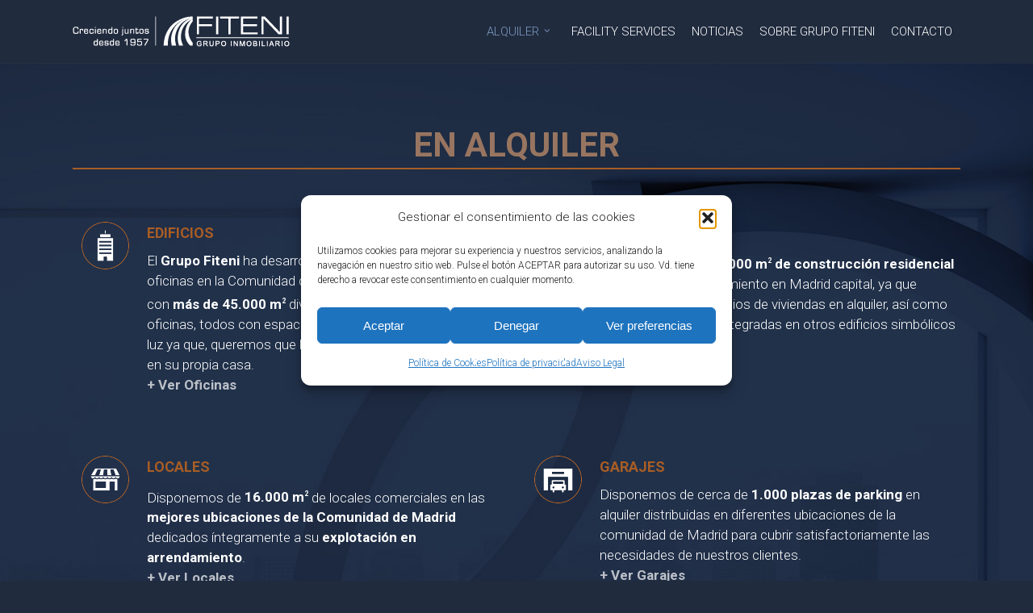

--- FILE ---
content_type: text/html; charset=utf-8
request_url: https://www.google.com/recaptcha/api2/anchor?ar=1&k=6Lc1T7oZAAAAAPUY0bWV1EUsOtAGBW2lRTjItWI1&co=aHR0cHM6Ly9maXRlbmkuZXM6NDQz&hl=en&v=PoyoqOPhxBO7pBk68S4YbpHZ&size=invisible&anchor-ms=20000&execute-ms=30000&cb=2hns0nl70sn6
body_size: 48599
content:
<!DOCTYPE HTML><html dir="ltr" lang="en"><head><meta http-equiv="Content-Type" content="text/html; charset=UTF-8">
<meta http-equiv="X-UA-Compatible" content="IE=edge">
<title>reCAPTCHA</title>
<style type="text/css">
/* cyrillic-ext */
@font-face {
  font-family: 'Roboto';
  font-style: normal;
  font-weight: 400;
  font-stretch: 100%;
  src: url(//fonts.gstatic.com/s/roboto/v48/KFO7CnqEu92Fr1ME7kSn66aGLdTylUAMa3GUBHMdazTgWw.woff2) format('woff2');
  unicode-range: U+0460-052F, U+1C80-1C8A, U+20B4, U+2DE0-2DFF, U+A640-A69F, U+FE2E-FE2F;
}
/* cyrillic */
@font-face {
  font-family: 'Roboto';
  font-style: normal;
  font-weight: 400;
  font-stretch: 100%;
  src: url(//fonts.gstatic.com/s/roboto/v48/KFO7CnqEu92Fr1ME7kSn66aGLdTylUAMa3iUBHMdazTgWw.woff2) format('woff2');
  unicode-range: U+0301, U+0400-045F, U+0490-0491, U+04B0-04B1, U+2116;
}
/* greek-ext */
@font-face {
  font-family: 'Roboto';
  font-style: normal;
  font-weight: 400;
  font-stretch: 100%;
  src: url(//fonts.gstatic.com/s/roboto/v48/KFO7CnqEu92Fr1ME7kSn66aGLdTylUAMa3CUBHMdazTgWw.woff2) format('woff2');
  unicode-range: U+1F00-1FFF;
}
/* greek */
@font-face {
  font-family: 'Roboto';
  font-style: normal;
  font-weight: 400;
  font-stretch: 100%;
  src: url(//fonts.gstatic.com/s/roboto/v48/KFO7CnqEu92Fr1ME7kSn66aGLdTylUAMa3-UBHMdazTgWw.woff2) format('woff2');
  unicode-range: U+0370-0377, U+037A-037F, U+0384-038A, U+038C, U+038E-03A1, U+03A3-03FF;
}
/* math */
@font-face {
  font-family: 'Roboto';
  font-style: normal;
  font-weight: 400;
  font-stretch: 100%;
  src: url(//fonts.gstatic.com/s/roboto/v48/KFO7CnqEu92Fr1ME7kSn66aGLdTylUAMawCUBHMdazTgWw.woff2) format('woff2');
  unicode-range: U+0302-0303, U+0305, U+0307-0308, U+0310, U+0312, U+0315, U+031A, U+0326-0327, U+032C, U+032F-0330, U+0332-0333, U+0338, U+033A, U+0346, U+034D, U+0391-03A1, U+03A3-03A9, U+03B1-03C9, U+03D1, U+03D5-03D6, U+03F0-03F1, U+03F4-03F5, U+2016-2017, U+2034-2038, U+203C, U+2040, U+2043, U+2047, U+2050, U+2057, U+205F, U+2070-2071, U+2074-208E, U+2090-209C, U+20D0-20DC, U+20E1, U+20E5-20EF, U+2100-2112, U+2114-2115, U+2117-2121, U+2123-214F, U+2190, U+2192, U+2194-21AE, U+21B0-21E5, U+21F1-21F2, U+21F4-2211, U+2213-2214, U+2216-22FF, U+2308-230B, U+2310, U+2319, U+231C-2321, U+2336-237A, U+237C, U+2395, U+239B-23B7, U+23D0, U+23DC-23E1, U+2474-2475, U+25AF, U+25B3, U+25B7, U+25BD, U+25C1, U+25CA, U+25CC, U+25FB, U+266D-266F, U+27C0-27FF, U+2900-2AFF, U+2B0E-2B11, U+2B30-2B4C, U+2BFE, U+3030, U+FF5B, U+FF5D, U+1D400-1D7FF, U+1EE00-1EEFF;
}
/* symbols */
@font-face {
  font-family: 'Roboto';
  font-style: normal;
  font-weight: 400;
  font-stretch: 100%;
  src: url(//fonts.gstatic.com/s/roboto/v48/KFO7CnqEu92Fr1ME7kSn66aGLdTylUAMaxKUBHMdazTgWw.woff2) format('woff2');
  unicode-range: U+0001-000C, U+000E-001F, U+007F-009F, U+20DD-20E0, U+20E2-20E4, U+2150-218F, U+2190, U+2192, U+2194-2199, U+21AF, U+21E6-21F0, U+21F3, U+2218-2219, U+2299, U+22C4-22C6, U+2300-243F, U+2440-244A, U+2460-24FF, U+25A0-27BF, U+2800-28FF, U+2921-2922, U+2981, U+29BF, U+29EB, U+2B00-2BFF, U+4DC0-4DFF, U+FFF9-FFFB, U+10140-1018E, U+10190-1019C, U+101A0, U+101D0-101FD, U+102E0-102FB, U+10E60-10E7E, U+1D2C0-1D2D3, U+1D2E0-1D37F, U+1F000-1F0FF, U+1F100-1F1AD, U+1F1E6-1F1FF, U+1F30D-1F30F, U+1F315, U+1F31C, U+1F31E, U+1F320-1F32C, U+1F336, U+1F378, U+1F37D, U+1F382, U+1F393-1F39F, U+1F3A7-1F3A8, U+1F3AC-1F3AF, U+1F3C2, U+1F3C4-1F3C6, U+1F3CA-1F3CE, U+1F3D4-1F3E0, U+1F3ED, U+1F3F1-1F3F3, U+1F3F5-1F3F7, U+1F408, U+1F415, U+1F41F, U+1F426, U+1F43F, U+1F441-1F442, U+1F444, U+1F446-1F449, U+1F44C-1F44E, U+1F453, U+1F46A, U+1F47D, U+1F4A3, U+1F4B0, U+1F4B3, U+1F4B9, U+1F4BB, U+1F4BF, U+1F4C8-1F4CB, U+1F4D6, U+1F4DA, U+1F4DF, U+1F4E3-1F4E6, U+1F4EA-1F4ED, U+1F4F7, U+1F4F9-1F4FB, U+1F4FD-1F4FE, U+1F503, U+1F507-1F50B, U+1F50D, U+1F512-1F513, U+1F53E-1F54A, U+1F54F-1F5FA, U+1F610, U+1F650-1F67F, U+1F687, U+1F68D, U+1F691, U+1F694, U+1F698, U+1F6AD, U+1F6B2, U+1F6B9-1F6BA, U+1F6BC, U+1F6C6-1F6CF, U+1F6D3-1F6D7, U+1F6E0-1F6EA, U+1F6F0-1F6F3, U+1F6F7-1F6FC, U+1F700-1F7FF, U+1F800-1F80B, U+1F810-1F847, U+1F850-1F859, U+1F860-1F887, U+1F890-1F8AD, U+1F8B0-1F8BB, U+1F8C0-1F8C1, U+1F900-1F90B, U+1F93B, U+1F946, U+1F984, U+1F996, U+1F9E9, U+1FA00-1FA6F, U+1FA70-1FA7C, U+1FA80-1FA89, U+1FA8F-1FAC6, U+1FACE-1FADC, U+1FADF-1FAE9, U+1FAF0-1FAF8, U+1FB00-1FBFF;
}
/* vietnamese */
@font-face {
  font-family: 'Roboto';
  font-style: normal;
  font-weight: 400;
  font-stretch: 100%;
  src: url(//fonts.gstatic.com/s/roboto/v48/KFO7CnqEu92Fr1ME7kSn66aGLdTylUAMa3OUBHMdazTgWw.woff2) format('woff2');
  unicode-range: U+0102-0103, U+0110-0111, U+0128-0129, U+0168-0169, U+01A0-01A1, U+01AF-01B0, U+0300-0301, U+0303-0304, U+0308-0309, U+0323, U+0329, U+1EA0-1EF9, U+20AB;
}
/* latin-ext */
@font-face {
  font-family: 'Roboto';
  font-style: normal;
  font-weight: 400;
  font-stretch: 100%;
  src: url(//fonts.gstatic.com/s/roboto/v48/KFO7CnqEu92Fr1ME7kSn66aGLdTylUAMa3KUBHMdazTgWw.woff2) format('woff2');
  unicode-range: U+0100-02BA, U+02BD-02C5, U+02C7-02CC, U+02CE-02D7, U+02DD-02FF, U+0304, U+0308, U+0329, U+1D00-1DBF, U+1E00-1E9F, U+1EF2-1EFF, U+2020, U+20A0-20AB, U+20AD-20C0, U+2113, U+2C60-2C7F, U+A720-A7FF;
}
/* latin */
@font-face {
  font-family: 'Roboto';
  font-style: normal;
  font-weight: 400;
  font-stretch: 100%;
  src: url(//fonts.gstatic.com/s/roboto/v48/KFO7CnqEu92Fr1ME7kSn66aGLdTylUAMa3yUBHMdazQ.woff2) format('woff2');
  unicode-range: U+0000-00FF, U+0131, U+0152-0153, U+02BB-02BC, U+02C6, U+02DA, U+02DC, U+0304, U+0308, U+0329, U+2000-206F, U+20AC, U+2122, U+2191, U+2193, U+2212, U+2215, U+FEFF, U+FFFD;
}
/* cyrillic-ext */
@font-face {
  font-family: 'Roboto';
  font-style: normal;
  font-weight: 500;
  font-stretch: 100%;
  src: url(//fonts.gstatic.com/s/roboto/v48/KFO7CnqEu92Fr1ME7kSn66aGLdTylUAMa3GUBHMdazTgWw.woff2) format('woff2');
  unicode-range: U+0460-052F, U+1C80-1C8A, U+20B4, U+2DE0-2DFF, U+A640-A69F, U+FE2E-FE2F;
}
/* cyrillic */
@font-face {
  font-family: 'Roboto';
  font-style: normal;
  font-weight: 500;
  font-stretch: 100%;
  src: url(//fonts.gstatic.com/s/roboto/v48/KFO7CnqEu92Fr1ME7kSn66aGLdTylUAMa3iUBHMdazTgWw.woff2) format('woff2');
  unicode-range: U+0301, U+0400-045F, U+0490-0491, U+04B0-04B1, U+2116;
}
/* greek-ext */
@font-face {
  font-family: 'Roboto';
  font-style: normal;
  font-weight: 500;
  font-stretch: 100%;
  src: url(//fonts.gstatic.com/s/roboto/v48/KFO7CnqEu92Fr1ME7kSn66aGLdTylUAMa3CUBHMdazTgWw.woff2) format('woff2');
  unicode-range: U+1F00-1FFF;
}
/* greek */
@font-face {
  font-family: 'Roboto';
  font-style: normal;
  font-weight: 500;
  font-stretch: 100%;
  src: url(//fonts.gstatic.com/s/roboto/v48/KFO7CnqEu92Fr1ME7kSn66aGLdTylUAMa3-UBHMdazTgWw.woff2) format('woff2');
  unicode-range: U+0370-0377, U+037A-037F, U+0384-038A, U+038C, U+038E-03A1, U+03A3-03FF;
}
/* math */
@font-face {
  font-family: 'Roboto';
  font-style: normal;
  font-weight: 500;
  font-stretch: 100%;
  src: url(//fonts.gstatic.com/s/roboto/v48/KFO7CnqEu92Fr1ME7kSn66aGLdTylUAMawCUBHMdazTgWw.woff2) format('woff2');
  unicode-range: U+0302-0303, U+0305, U+0307-0308, U+0310, U+0312, U+0315, U+031A, U+0326-0327, U+032C, U+032F-0330, U+0332-0333, U+0338, U+033A, U+0346, U+034D, U+0391-03A1, U+03A3-03A9, U+03B1-03C9, U+03D1, U+03D5-03D6, U+03F0-03F1, U+03F4-03F5, U+2016-2017, U+2034-2038, U+203C, U+2040, U+2043, U+2047, U+2050, U+2057, U+205F, U+2070-2071, U+2074-208E, U+2090-209C, U+20D0-20DC, U+20E1, U+20E5-20EF, U+2100-2112, U+2114-2115, U+2117-2121, U+2123-214F, U+2190, U+2192, U+2194-21AE, U+21B0-21E5, U+21F1-21F2, U+21F4-2211, U+2213-2214, U+2216-22FF, U+2308-230B, U+2310, U+2319, U+231C-2321, U+2336-237A, U+237C, U+2395, U+239B-23B7, U+23D0, U+23DC-23E1, U+2474-2475, U+25AF, U+25B3, U+25B7, U+25BD, U+25C1, U+25CA, U+25CC, U+25FB, U+266D-266F, U+27C0-27FF, U+2900-2AFF, U+2B0E-2B11, U+2B30-2B4C, U+2BFE, U+3030, U+FF5B, U+FF5D, U+1D400-1D7FF, U+1EE00-1EEFF;
}
/* symbols */
@font-face {
  font-family: 'Roboto';
  font-style: normal;
  font-weight: 500;
  font-stretch: 100%;
  src: url(//fonts.gstatic.com/s/roboto/v48/KFO7CnqEu92Fr1ME7kSn66aGLdTylUAMaxKUBHMdazTgWw.woff2) format('woff2');
  unicode-range: U+0001-000C, U+000E-001F, U+007F-009F, U+20DD-20E0, U+20E2-20E4, U+2150-218F, U+2190, U+2192, U+2194-2199, U+21AF, U+21E6-21F0, U+21F3, U+2218-2219, U+2299, U+22C4-22C6, U+2300-243F, U+2440-244A, U+2460-24FF, U+25A0-27BF, U+2800-28FF, U+2921-2922, U+2981, U+29BF, U+29EB, U+2B00-2BFF, U+4DC0-4DFF, U+FFF9-FFFB, U+10140-1018E, U+10190-1019C, U+101A0, U+101D0-101FD, U+102E0-102FB, U+10E60-10E7E, U+1D2C0-1D2D3, U+1D2E0-1D37F, U+1F000-1F0FF, U+1F100-1F1AD, U+1F1E6-1F1FF, U+1F30D-1F30F, U+1F315, U+1F31C, U+1F31E, U+1F320-1F32C, U+1F336, U+1F378, U+1F37D, U+1F382, U+1F393-1F39F, U+1F3A7-1F3A8, U+1F3AC-1F3AF, U+1F3C2, U+1F3C4-1F3C6, U+1F3CA-1F3CE, U+1F3D4-1F3E0, U+1F3ED, U+1F3F1-1F3F3, U+1F3F5-1F3F7, U+1F408, U+1F415, U+1F41F, U+1F426, U+1F43F, U+1F441-1F442, U+1F444, U+1F446-1F449, U+1F44C-1F44E, U+1F453, U+1F46A, U+1F47D, U+1F4A3, U+1F4B0, U+1F4B3, U+1F4B9, U+1F4BB, U+1F4BF, U+1F4C8-1F4CB, U+1F4D6, U+1F4DA, U+1F4DF, U+1F4E3-1F4E6, U+1F4EA-1F4ED, U+1F4F7, U+1F4F9-1F4FB, U+1F4FD-1F4FE, U+1F503, U+1F507-1F50B, U+1F50D, U+1F512-1F513, U+1F53E-1F54A, U+1F54F-1F5FA, U+1F610, U+1F650-1F67F, U+1F687, U+1F68D, U+1F691, U+1F694, U+1F698, U+1F6AD, U+1F6B2, U+1F6B9-1F6BA, U+1F6BC, U+1F6C6-1F6CF, U+1F6D3-1F6D7, U+1F6E0-1F6EA, U+1F6F0-1F6F3, U+1F6F7-1F6FC, U+1F700-1F7FF, U+1F800-1F80B, U+1F810-1F847, U+1F850-1F859, U+1F860-1F887, U+1F890-1F8AD, U+1F8B0-1F8BB, U+1F8C0-1F8C1, U+1F900-1F90B, U+1F93B, U+1F946, U+1F984, U+1F996, U+1F9E9, U+1FA00-1FA6F, U+1FA70-1FA7C, U+1FA80-1FA89, U+1FA8F-1FAC6, U+1FACE-1FADC, U+1FADF-1FAE9, U+1FAF0-1FAF8, U+1FB00-1FBFF;
}
/* vietnamese */
@font-face {
  font-family: 'Roboto';
  font-style: normal;
  font-weight: 500;
  font-stretch: 100%;
  src: url(//fonts.gstatic.com/s/roboto/v48/KFO7CnqEu92Fr1ME7kSn66aGLdTylUAMa3OUBHMdazTgWw.woff2) format('woff2');
  unicode-range: U+0102-0103, U+0110-0111, U+0128-0129, U+0168-0169, U+01A0-01A1, U+01AF-01B0, U+0300-0301, U+0303-0304, U+0308-0309, U+0323, U+0329, U+1EA0-1EF9, U+20AB;
}
/* latin-ext */
@font-face {
  font-family: 'Roboto';
  font-style: normal;
  font-weight: 500;
  font-stretch: 100%;
  src: url(//fonts.gstatic.com/s/roboto/v48/KFO7CnqEu92Fr1ME7kSn66aGLdTylUAMa3KUBHMdazTgWw.woff2) format('woff2');
  unicode-range: U+0100-02BA, U+02BD-02C5, U+02C7-02CC, U+02CE-02D7, U+02DD-02FF, U+0304, U+0308, U+0329, U+1D00-1DBF, U+1E00-1E9F, U+1EF2-1EFF, U+2020, U+20A0-20AB, U+20AD-20C0, U+2113, U+2C60-2C7F, U+A720-A7FF;
}
/* latin */
@font-face {
  font-family: 'Roboto';
  font-style: normal;
  font-weight: 500;
  font-stretch: 100%;
  src: url(//fonts.gstatic.com/s/roboto/v48/KFO7CnqEu92Fr1ME7kSn66aGLdTylUAMa3yUBHMdazQ.woff2) format('woff2');
  unicode-range: U+0000-00FF, U+0131, U+0152-0153, U+02BB-02BC, U+02C6, U+02DA, U+02DC, U+0304, U+0308, U+0329, U+2000-206F, U+20AC, U+2122, U+2191, U+2193, U+2212, U+2215, U+FEFF, U+FFFD;
}
/* cyrillic-ext */
@font-face {
  font-family: 'Roboto';
  font-style: normal;
  font-weight: 900;
  font-stretch: 100%;
  src: url(//fonts.gstatic.com/s/roboto/v48/KFO7CnqEu92Fr1ME7kSn66aGLdTylUAMa3GUBHMdazTgWw.woff2) format('woff2');
  unicode-range: U+0460-052F, U+1C80-1C8A, U+20B4, U+2DE0-2DFF, U+A640-A69F, U+FE2E-FE2F;
}
/* cyrillic */
@font-face {
  font-family: 'Roboto';
  font-style: normal;
  font-weight: 900;
  font-stretch: 100%;
  src: url(//fonts.gstatic.com/s/roboto/v48/KFO7CnqEu92Fr1ME7kSn66aGLdTylUAMa3iUBHMdazTgWw.woff2) format('woff2');
  unicode-range: U+0301, U+0400-045F, U+0490-0491, U+04B0-04B1, U+2116;
}
/* greek-ext */
@font-face {
  font-family: 'Roboto';
  font-style: normal;
  font-weight: 900;
  font-stretch: 100%;
  src: url(//fonts.gstatic.com/s/roboto/v48/KFO7CnqEu92Fr1ME7kSn66aGLdTylUAMa3CUBHMdazTgWw.woff2) format('woff2');
  unicode-range: U+1F00-1FFF;
}
/* greek */
@font-face {
  font-family: 'Roboto';
  font-style: normal;
  font-weight: 900;
  font-stretch: 100%;
  src: url(//fonts.gstatic.com/s/roboto/v48/KFO7CnqEu92Fr1ME7kSn66aGLdTylUAMa3-UBHMdazTgWw.woff2) format('woff2');
  unicode-range: U+0370-0377, U+037A-037F, U+0384-038A, U+038C, U+038E-03A1, U+03A3-03FF;
}
/* math */
@font-face {
  font-family: 'Roboto';
  font-style: normal;
  font-weight: 900;
  font-stretch: 100%;
  src: url(//fonts.gstatic.com/s/roboto/v48/KFO7CnqEu92Fr1ME7kSn66aGLdTylUAMawCUBHMdazTgWw.woff2) format('woff2');
  unicode-range: U+0302-0303, U+0305, U+0307-0308, U+0310, U+0312, U+0315, U+031A, U+0326-0327, U+032C, U+032F-0330, U+0332-0333, U+0338, U+033A, U+0346, U+034D, U+0391-03A1, U+03A3-03A9, U+03B1-03C9, U+03D1, U+03D5-03D6, U+03F0-03F1, U+03F4-03F5, U+2016-2017, U+2034-2038, U+203C, U+2040, U+2043, U+2047, U+2050, U+2057, U+205F, U+2070-2071, U+2074-208E, U+2090-209C, U+20D0-20DC, U+20E1, U+20E5-20EF, U+2100-2112, U+2114-2115, U+2117-2121, U+2123-214F, U+2190, U+2192, U+2194-21AE, U+21B0-21E5, U+21F1-21F2, U+21F4-2211, U+2213-2214, U+2216-22FF, U+2308-230B, U+2310, U+2319, U+231C-2321, U+2336-237A, U+237C, U+2395, U+239B-23B7, U+23D0, U+23DC-23E1, U+2474-2475, U+25AF, U+25B3, U+25B7, U+25BD, U+25C1, U+25CA, U+25CC, U+25FB, U+266D-266F, U+27C0-27FF, U+2900-2AFF, U+2B0E-2B11, U+2B30-2B4C, U+2BFE, U+3030, U+FF5B, U+FF5D, U+1D400-1D7FF, U+1EE00-1EEFF;
}
/* symbols */
@font-face {
  font-family: 'Roboto';
  font-style: normal;
  font-weight: 900;
  font-stretch: 100%;
  src: url(//fonts.gstatic.com/s/roboto/v48/KFO7CnqEu92Fr1ME7kSn66aGLdTylUAMaxKUBHMdazTgWw.woff2) format('woff2');
  unicode-range: U+0001-000C, U+000E-001F, U+007F-009F, U+20DD-20E0, U+20E2-20E4, U+2150-218F, U+2190, U+2192, U+2194-2199, U+21AF, U+21E6-21F0, U+21F3, U+2218-2219, U+2299, U+22C4-22C6, U+2300-243F, U+2440-244A, U+2460-24FF, U+25A0-27BF, U+2800-28FF, U+2921-2922, U+2981, U+29BF, U+29EB, U+2B00-2BFF, U+4DC0-4DFF, U+FFF9-FFFB, U+10140-1018E, U+10190-1019C, U+101A0, U+101D0-101FD, U+102E0-102FB, U+10E60-10E7E, U+1D2C0-1D2D3, U+1D2E0-1D37F, U+1F000-1F0FF, U+1F100-1F1AD, U+1F1E6-1F1FF, U+1F30D-1F30F, U+1F315, U+1F31C, U+1F31E, U+1F320-1F32C, U+1F336, U+1F378, U+1F37D, U+1F382, U+1F393-1F39F, U+1F3A7-1F3A8, U+1F3AC-1F3AF, U+1F3C2, U+1F3C4-1F3C6, U+1F3CA-1F3CE, U+1F3D4-1F3E0, U+1F3ED, U+1F3F1-1F3F3, U+1F3F5-1F3F7, U+1F408, U+1F415, U+1F41F, U+1F426, U+1F43F, U+1F441-1F442, U+1F444, U+1F446-1F449, U+1F44C-1F44E, U+1F453, U+1F46A, U+1F47D, U+1F4A3, U+1F4B0, U+1F4B3, U+1F4B9, U+1F4BB, U+1F4BF, U+1F4C8-1F4CB, U+1F4D6, U+1F4DA, U+1F4DF, U+1F4E3-1F4E6, U+1F4EA-1F4ED, U+1F4F7, U+1F4F9-1F4FB, U+1F4FD-1F4FE, U+1F503, U+1F507-1F50B, U+1F50D, U+1F512-1F513, U+1F53E-1F54A, U+1F54F-1F5FA, U+1F610, U+1F650-1F67F, U+1F687, U+1F68D, U+1F691, U+1F694, U+1F698, U+1F6AD, U+1F6B2, U+1F6B9-1F6BA, U+1F6BC, U+1F6C6-1F6CF, U+1F6D3-1F6D7, U+1F6E0-1F6EA, U+1F6F0-1F6F3, U+1F6F7-1F6FC, U+1F700-1F7FF, U+1F800-1F80B, U+1F810-1F847, U+1F850-1F859, U+1F860-1F887, U+1F890-1F8AD, U+1F8B0-1F8BB, U+1F8C0-1F8C1, U+1F900-1F90B, U+1F93B, U+1F946, U+1F984, U+1F996, U+1F9E9, U+1FA00-1FA6F, U+1FA70-1FA7C, U+1FA80-1FA89, U+1FA8F-1FAC6, U+1FACE-1FADC, U+1FADF-1FAE9, U+1FAF0-1FAF8, U+1FB00-1FBFF;
}
/* vietnamese */
@font-face {
  font-family: 'Roboto';
  font-style: normal;
  font-weight: 900;
  font-stretch: 100%;
  src: url(//fonts.gstatic.com/s/roboto/v48/KFO7CnqEu92Fr1ME7kSn66aGLdTylUAMa3OUBHMdazTgWw.woff2) format('woff2');
  unicode-range: U+0102-0103, U+0110-0111, U+0128-0129, U+0168-0169, U+01A0-01A1, U+01AF-01B0, U+0300-0301, U+0303-0304, U+0308-0309, U+0323, U+0329, U+1EA0-1EF9, U+20AB;
}
/* latin-ext */
@font-face {
  font-family: 'Roboto';
  font-style: normal;
  font-weight: 900;
  font-stretch: 100%;
  src: url(//fonts.gstatic.com/s/roboto/v48/KFO7CnqEu92Fr1ME7kSn66aGLdTylUAMa3KUBHMdazTgWw.woff2) format('woff2');
  unicode-range: U+0100-02BA, U+02BD-02C5, U+02C7-02CC, U+02CE-02D7, U+02DD-02FF, U+0304, U+0308, U+0329, U+1D00-1DBF, U+1E00-1E9F, U+1EF2-1EFF, U+2020, U+20A0-20AB, U+20AD-20C0, U+2113, U+2C60-2C7F, U+A720-A7FF;
}
/* latin */
@font-face {
  font-family: 'Roboto';
  font-style: normal;
  font-weight: 900;
  font-stretch: 100%;
  src: url(//fonts.gstatic.com/s/roboto/v48/KFO7CnqEu92Fr1ME7kSn66aGLdTylUAMa3yUBHMdazQ.woff2) format('woff2');
  unicode-range: U+0000-00FF, U+0131, U+0152-0153, U+02BB-02BC, U+02C6, U+02DA, U+02DC, U+0304, U+0308, U+0329, U+2000-206F, U+20AC, U+2122, U+2191, U+2193, U+2212, U+2215, U+FEFF, U+FFFD;
}

</style>
<link rel="stylesheet" type="text/css" href="https://www.gstatic.com/recaptcha/releases/PoyoqOPhxBO7pBk68S4YbpHZ/styles__ltr.css">
<script nonce="SE7IsvuGHAQ4GBxlhqyWQQ" type="text/javascript">window['__recaptcha_api'] = 'https://www.google.com/recaptcha/api2/';</script>
<script type="text/javascript" src="https://www.gstatic.com/recaptcha/releases/PoyoqOPhxBO7pBk68S4YbpHZ/recaptcha__en.js" nonce="SE7IsvuGHAQ4GBxlhqyWQQ">
      
    </script></head>
<body><div id="rc-anchor-alert" class="rc-anchor-alert"></div>
<input type="hidden" id="recaptcha-token" value="[base64]">
<script type="text/javascript" nonce="SE7IsvuGHAQ4GBxlhqyWQQ">
      recaptcha.anchor.Main.init("[\x22ainput\x22,[\x22bgdata\x22,\x22\x22,\[base64]/[base64]/MjU1Ong/[base64]/[base64]/[base64]/[base64]/[base64]/[base64]/[base64]/[base64]/[base64]/[base64]/[base64]/[base64]/[base64]/[base64]/[base64]\\u003d\x22,\[base64]\\u003d\x22,\x22wpQrX2jClcO2wqbCp8ObWcO9dFTDjxN+woYQw5JDChDCn8KjI8Osw4Umb8OCc0PCp8O8wr7CgAA0w7x5Y8K9wqpJV8KKd2Rhw5o4wpPCsMOJwoNuwo8aw5UDXl7CosKawp7Cp8Opwo4pHMO+w7bDoVg5wpvDgcO4wrLDlFouFcKCwq8cEDFpIcOCw4/DocKYwqxOQzxow4UQw4vCgw/CoQ9gccOQw63CpQbCmMKvecO6WsOzwpFCwr1bAzE/w47CnnXCvsOkLsObw4luw4NXH8OmwrxwwpnDhDhSEyISSkxGw5NxQ8Kaw5dlw47DoMOqw6Qsw6DDpmrCssKQwpnDhTbDhjUzw7g6MnXDl0Jcw6fDlWfCnB/[base64]/w6R1UsK9I8KkFMK1RkogwooowoNPw6s6w5RYw5/DkwMtdWg1BsKlw65oEMOUwoDDl8OEKcKdw6rDqX5aDcOMVMKlX17CtTp0wq9Tw6rCsUJRUhFxw7bCp3AcwpprE8OhDcO6FQUfLzBBwoDCuXBJwqPCpUfCk2vDpcKmdU3Cnl9QDcORw6FOw4AcDsO0AVUIb8Olc8KIw61Rw4k/NzBVe8OKw4/Ck8OhAsKZJj/CrsKXP8KcwpjDqMOrw5Yrw4zDmMOmwp9MEjoawrPDgsO3Z0jDq8OsZsOHwqEkVMOrTUN1YSjDi8KGRcKQwrfCpMOEfn/CsyfDi3nClzxsT8ODM8OfwpzDv8OlwrFOwoB4eGhTJsOawp09F8O/[base64]/DmsKWwoXClsOlLTYEw4ICXMKfesKpdMKaZMObWznCpzsxwq3DnMO/wojCukZDScKnXWIlRsOFw5ltwoJ2EUDDiwRhw45rw4PCq8Kqw6kGLsOewr/Ch8O8EH/CscKbw7oMw4xaw5IAMMKmw5lzw5NVGh3Dqx/Cn8KLw7Uew6omw43Co8KLO8KLbxTDpsOSKcO1PWrCnMKmEADDnURAbSTDuB/Dq3EqX8OVNMK4wr3DosKJdcKqwqoOw6seQlISwpUxw6bCgsO1csKOw6gmwqYKLMKDwrXCs8OuwqkCLcKzwr1TwrvChm/[base64]/w6/CvsOjeVUVXcOaG8Omw5DCgcOXQ8Kkw7kWDcKkwrbCgQ9xT8K/[base64]/DgB7CnA0Gwo7Cv33Ci8OSdcOtwrQJMcKePQo/w7gsZcOCEDgLTV5gwrzCsMKnwrvDsHAxQMKHwqhMD2/[base64]/[base64]/[base64]/ChMKIw4DCjcKvw4YRbsKRZsKZGsOBwoHDtF1IwpFYwrjDtVcBL8OVacKhbDDCtVsfGMKmwqTDh8OuGywGfEHCgW3Cm1LCoE8RM8OTZsO1YGjCsybDmwrDpUTDvMOMWMO3wqrCvMOdwqpAPj3Ds8OfAMOowr/CkMKxIsKSSChORXfDscO3TMOMBEkMw599w7DCtDMRw5LCmcKsw6tjw59qdCMEJjtiwrxDwq/Cg2ozT8KTw7XCsgxUKUDDrXFiCsKoMMOnfSjClsOQwqACdsKDJBUAw6kTw63CgMOPAyTCnGvDqcK+RmAKwqfCp8K5w7nCqcOlwpPCv3cQwpvCpT3DtsOCOF8EWBk7w5XDiMOXw4vChMKUw4Q7bgt/[base64]/ZmjCssOFX8K6csOuw75Rw5XCoMKBQzAISMOecz0NwpBCw5ZvBDApS8KhERUqBcKVE3/[base64]/Cnn7DoGjCsV5hRMOGDTfCg8KjMsOgwpRsw6fCnX3CscO4w4BEwqI/[base64]/[base64]/[base64]/w60JJsOkZMKJJMOoE8KTwrhmwp1Xw6rDl2wYwqHDjX5uw6/CozFlw6/Dn2BibHByY8Kww7wSBcKCJcOCQMOjKcOjYUQvwqxEBADDgsOmwrfDrmHCsXdOw71FbsOiI8KVwqLDhkZtZsO4w5HCnxRqw7nCqcOmwqtvw5fCg8OBBijCjMOmSWYSw6/Cl8KBw7Fmwr4Ew6jDoBNVwoPDol1YwqbCn8KRJ8K5wqp2VsKYwpUCw7kXw7PDksO/w69CeMOjw4HDmsKxwoFQwrzDs8K+w7LDsUfDjw4VD0fDg2x2BjhmAcKdecOow4g1wqVQw6DDsgQCw6w0wpHDgwjCocKKw6bDtsO0BMK3w6dSwpp9MFBsEMO/w5Ytw5nDo8ONw63CrXfDqcOJDzQeacKnFDR9djYlSSfDuBYpw5vCqjUWJMKOTsONw4PCo0LCp1E5wpFpQMOBEGhSwq56EXLDk8Kyw6ZFwr91VljDvV0YUcK2wpBARsOzaVXCssKAw5zDiCTDkcKfwoJow5YzA8OvYcOPw4LDl8K/OQTCpMOWw6fCscOgDh/CulLDvAtfwoc/[base64]/CsMK4W8O3C8OywqvDjCnCjydmcm3Ck248wrPCrC0lVcKYEMOiTFfDll3Cp1gTcsOVNcOOwr/CmG4Cw7DCkcKAwrpCDCTCmmZINmHDkCoWw5HDjnTCsTnCuiFFw5t3wqrCvEloEnEZT8KyNEQ9ScOVw4MowpsywpQ5w4MkMyTDhhFeHcOuSsKyw6LCtsOzw6LCv38yTcO4w7kmS8OyF0c5BAw4woY8wrV/wrbDtMO2E8Oww6LDsMOaazYMIXzDnMOUwpIAw71mwqzChxvDncKtw5ZjwqfChnrDlcOOS0Ese3rCmMK3WnVMwqrCvVTDg8Onw5hVbkcKwrZkG8K+e8Kvw48qwrkrOsO9w77CpMOUN8OhwqJ1Mw/CqG5bAcOGYTHCvCM+wqTCjD85w51+YsOKdBzDuj/CrsOvO1XCn1Ekw4wOVMK7LMOpfk96aVHCt0/ClcK3VnbCrk3DoGpxN8K2wpY+w4vCi8K2YHdjDUJPH8Kkw7bDkMOJwrzDiE9+w6NNcHfCssOiJX3DncO/w6FKDMOAwrTDkS4oRcO2On/Dk3XCvsKUCW1/[base64]/DrixCw6ktE3/CtMOpOMKMUsOBf8ORXsK/[base64]/Ch1Jiw4DDosKDG8O2OjzCvnfConhswqN1woo/KcOcUH9EwrHCl8ORwoTDjMOwwp/DusO4K8K0VsK2wrjCssKEwpLDv8KGCMOIwpsRwqJvdMOLw4TCvsO8w57DucKOw6HCqhN1w4jDqmFrVnXCsz/CoF4Aw7/CtsKqSsOrw6LClcKZw6oyAnvCozPDosK5wq3CvW4RwrY3A8O0w5fCo8O3w4nDl8KafsKAJMOrwoPDqcOuw6LDmDfCp31jw7PCp1fDl2J4w5rCvE1ZwpTDnWRpwp3CqnnDtWrDgcKKIcO1E8KdMcK0w6NpwrfDiFXCtMOSw7oNw6ADPxEDwrRfFClCw6U/wrVpw7Ipw5fDg8OZcMOUwq7Dp8KcCsOMNEd4E8K5LxnDpzXCtTLDmMKyX8ObD8O2w44zw6XCq1XCg8ONwrrDnMO6SUV2wrk8wqHDtMOmw44kHm4oW8KMLyPCksO9Qm/Dv8K7UsOkV0zDrm8IQ8KNw43Cmy/Du8OfSH8UwoYOwpUuwoFwBkACwqtxw5/DmW9fJcOuZsKQw5hOcEYhJWPCqCYKwpbDlUjDhsKzSUbDicOaMsOpw5nDhcO6X8KMEsOSH3DCmsOtKxVKw48DccKIPMOTwo7DsxMuHl/DpRAvw49dwp8paAkpO8KOe8KYwqZfw6Miw7V5bsKvwpw6w5tKZsK5DMKBwrpxw4jCksOCEiZmOznCuMOBwoTDmcK1w5PDtsKAw6VSHy7CvcOXbcODw7DClDRFY8K6wpNjO3nCmMOlwrnDizzDtMOzO3TCiFHCi3JfQ8KUMAHDscKFw4AJwr/DrRg6DjMKOMOxwoEycsKqw700ElrCtsKPIk/Do8Oow6N7w7PDp8KLw5pTPigGwq3CkixZw5dKVCN9w6TDl8KJw4zDs8KHw7sowqbCmjkGwoXCn8KLNMOww4lgT8OjOBrDoVDCjMKvw4jCjlNvQ8ONw70mE248Un/CvsOaSHHDtcK2woIQw6MrcXvDoDIAwqPDmcK4w7PCl8KFw7ZDVlUDMwcLVQPCn8O2fWpGw77Cpl/Cv1kywqE6wp8cw5TDp8Ogwok5wqvCqMK9wqnDgzHDhyXDmhtPwrY9EUbCkMO1w6PCq8Kxw4jCucO/W8OnW8OPw5HCoWrCv8K9wrtEwoDCqHh/w53Dl8O4NzYEwr7CihHDtkXCu8O/wqbCh0IfwqNcwp7Cp8OVDcK4QsO5VHxNDzI5UcOHwok0w4dYRgoeE8OCdmMmGzPDm2ZFb8OgDyoAHcOwJGrCnmrCnUc7w5c8w7XCjMOkw4dAwr/[base64]/ZcKRWwfDpcKrPMOqNmXDsX1Owp0He3TCmsKCw5DDrsO1wpfDq8O3eX0/wpnDmsKawp0uF2nDmcOyPGjDisOfbWDDisOFw7wsT8ODPsKwwrx8QXXDksOuw4/[base64]/[base64]/CpMOdSFnDqzvCksKgwq7CgnV4w57DuMOnPcKpZsKDwrTDiVYRwrrCphrDnsO0wrbCq8KSFMKENDk7w73CqWoKwrAvwrJEE1VENlPDgcOpwoxtTzJzw4/CrBDCkBDClg45M0tYAB0BwpY2w7/CtcOWwrDCqMK0ZcO9w6QbwqUxwpofwq3DisOqwpPDvsOjasKZOBVhUHYLfMOUw5tiw4Qtwol6w6DCjD0oX1xaccKgAcKpXH/Cg8OBI2d7wovCjMOwwqLCgDHDomjCgMOnwqTCtMKdwpIcwpLDjsOYw5/[base64]/DrRnDs2pdPHtwR8OeWsOCw4x4GmDCpBxJP8K9byFdwqQAw4jDusKNBMKFwpjCi8Kpw4Z6w6NkO8KlKGfDk8ORTMO6w7nDpBfCksKmwpEAWcOqBGnDlcKwHWZ4IMOrw6XChDLCncObGXM5wpfDvmDCqsOXwqPDrcOIXA7DlcKDwo/Cv13Clncuw4fDicKGwoo9w6sUwp7CvMKBwrnDqkXDsMKKwoXClVxVwq0jw5Ulw5/[base64]/[base64]/CoSYuV8Klw4xXw47CiR7Do0vDgh8nCh/[base64]/w5Bxw6QEaRTDrsO1WwrDqWh/dsOgw4UBaxTCunnDnMO9w7vClRLClsKCw5dKwr7DqBtuGlwfJ3JAw7A4w4/CojjClyLDlX9/w5dIc2pOFT/DgcOpacOUwr0OMT0Jfg3DucO9WFFPHVckWMKNUMOWLDBKeAzCrMKYbsKjM1lWYxN0USIcwrjCjz1lEcKbwr/CsA/[base64]/DvcO9wrt8LFLDsjJWwp4uw7DCjMOQasKVw6rDmMKQLyhuw6QIIMK/DD7DunFRU2nCrsK5dk/DscKZw5LDoCt5wpLCmcKcwrMcw5DDh8Onw4nCjsOeL8KKTRdkEcOjw7kNb0zClsObwrvCiVzDqMOow4bCisKZaE8PVhDDvWfCvcKTM3vDkzrDgxnDvcO5w7RcwqZXw4HCicK4wrrCnMKnYETDmMKWw593LRsRwqctO8OcaMKte8KfwrZNwpnDocOvw4RJbcKIwq/[base64]/[base64]/ChcKRw7HDlcOsNWcewqVowqV4N8KnZUXCoRjDlTZqw5bDp8KnXsKoY21UwqNNwobCoRQWSEEDP3RAwpvCnMKrGsOVwqnCtsK/LwUUczJCDljDmQzDnsOtfW/ClsOJBcKqV8OJw7cewr4ywqzCuktFDsOAwrMDCMODw4LCv8OVC8Ohcz3CgsKGdCPCtsOjKsOUw6fDqmTCn8OPw5LDql3Cnl/DoWjCtCwlwrxXw70+dcKiwogNV1N0wq/DsQTDlcOnXcKjAHTDqcKDw53CmGMQwoQqe8O9w5Asw5xeNsKxW8Onw4hoIGM0P8Oew4AbFcKcw4PCh8OlDcK8AMOjwp3CrTM5PxMDw5pwSUHDhibDsk9HwpLDoh5kU8O1w6XDvMOJwrRCw53Cu29fN8KPVcKtwqVEw6/DnsOwwqPCvMKjw4XCtMKrM2jClQNhRMKZBHVCRMO4AcKdwpfDrMOWawfClnHCgwPClhhKwotHw7IWI8OGwq7DiGENYV9kw40IYCFHwrXCnWJpw6wJw4pywrJOEMKdQi0BwoXDohrCqMO8wo/ChsOTwqV0JwzCiEksw67Cu8KqwpYvwptcw5bDvWDCmHLCgsOgB8KBwp07WzV7UsOcY8KLTiBmfmRrXMOMC8OBf8OQw54HUgV+wp7CiMOkUMONMsOBwpDCqsOmw4nDj2vDmU5cfMKlZ8O8JcO3UMKCWsKaw58gwqdQwpXDh8OJPTdUXcKhw7/ClkvDiFdXAsK3Ah8DVkzDgUEgE1rDjXrDmMOVw7HCowd9w4/Ci1kKBnsjS8K2wqAew4tHw6NeeHLCgBx0w45MRB7CvgbDhELDscOLw57DgDVyLcK5wr7DisKNXnw7DgFfwrU+T8OGwq7CuQdiwqRzbS00w4IPw7PCvTFfaTdIwotYcsORWcKAwpTDm8OKw5x2w5/CsDbDlcOCw4gUHcK5wodkw4dhZQ9TwrtVdMK1HUPDvMK8C8KJZMKyGsKHGsOedE3ChsOiMsKJw5wFAzkQwrnCoBnDkA/DicOpGRvCrDw3wq0Ka8Kuw48Vwq5Ae8KBbMOHJT5ELyMbwp8/w67CjkPDs00Dwr/[base64]/DtzPDmXfCnUJHw5YWw7p6w4hhw6wTwprDicO+TsKYfMOZwobCm8OJwop/eMOoDwHCscKkw67CssKFwqs8IU7CrlDCqMOHGhwdw43DrMOVEFHCsFbDqChpw47CvsKoTEdPV2Mowoc9w4rCgRQlw7BzWMONwrI4w70Nw6fCmRccwrlGw7DDtBZ1D8KDFsOeB2DDpmxCCcOEwpV3wqbCqBx9wqdOwp8YVsOmw49nwoTDh8K6w74LfxHCq0/CiMOxdGjCl8OzBg3CvcKqwpI4Uj8OBgBow5UcesKkGmt+M2k/FMKIK8Kpw4tDaA/DrEE0w7Z6wrVxw6vCgm/ChMO4dUs4I8KyEwZ2P3LCoWVPDcOPw4lxQcOvT2fCiWwmFArDnsOjwpbDgMKLw6DCjWjDl8OMP0PChMOxw5XDrcKPw71IAV8/w61GPMOCwqVtw7ETJsKWMRDDqsKxw4jCncOCworDlClKw4E4GsOVw7LDuCPDsMO3C8Osw6xCw4A4w4hewoxZTlHDllEhw6wFVMO5woRVB8K2b8OlMS5Lw4HDrR/[base64]/DlcO9w5DCr8OgwrhLVcOCUnA/UsODenJIBRx5w7vCtSt4w7BCwoVHw5fDpAZVwrvCnTAtw4diwoJ6Q3zDjcK3wpZgw5B4BDVuw4Rmw7PCjsKdOBdnE0rDrVvCj8KCwqjDono8w5w2woTDnCfDtMONw6LCu0E3w5xmw7hcdMKywrPCrxLDqFNpf1tkwpfCmBbDpCvCsS1/woHChwjCgBg5w78AwrTDpyTCv8O1KMKrwqvCi8K0w6cSFQ90w7l2EcKRwpjCpmPCn8Knw6gKwpnCn8K3w6XCiwxowq/DighpPMORNyhawpPDgcO+w43Dtz1fc8OIJMORw599dMOHLFpqwpEEScOLw4d3w75Hw7vCtG4mw7XDp8KKw7vCs8OMKm8ACcOXBTfDrE/DtwIEwpjCscKpwo/[base64]/wopyPy7DuWTDrcO8wosQwr3DgcKJegPDj8O2w4EgS8KJwqjCtcKxMzkBVnDDkEoOwpxnAMKYKMOKwqx+w5kaw77CisKWBMKrw6s3wo7DjMOZw4MCw7jCrmrDksOhA0RUwoXDsEMiBsK2ZMOrw53ChsK8w57Csk/DpsKZAW4gw7TDh1fCuFDDv3fDtsO9wrgqwpHCk8K3wq1MRyVMHcOlSUcTwpTCtAFtYAh/Q8K3QsO/wpfDoA5owoPDuDxLw7zDvsOnw59ewo7CjDbDmFLCnMKhEsKBdMOUwq4VwpF0wqnCqsOAblp1VSXDlsKyw6RZwo7CtF07wqJ9EsKYw6PDgcKINMOmwq7CksKPwpAKw4Z5Y3N+woEBKxDCh0/DlsOYFk7ClhLDlQZcB8KqwqjDokIbwpDCj8KQJQxqw5PDqsKdYcKtLXLDt1zCsE08w418PzXCjcOywpcKeHPCtjnDgMO+aB/CssKyUzpNDsKvbRVowqzChMORQmQAw5NxTCwLw4czCSLDmMKLw7siAsOfw77CpcODAC7CrMO/w7fDtlHDj8Kkw5UBw7FNE1bCksOoBMOKXGnCqcKrED/CjcObwp4qUiI3wrcVN3UqRsKgw7siwoLCs8OqwqZvUxHDmEY8wr4Lw7FMw4Vaw7spw7jDv8O9w7g2JMK/NxzCn8K/w79Xw5rDs3LDqcK/w7F/ITVEw7PDrcOow4ZxJG1YwqzCryTCp8OdeMOZw6zCj3cIwoF8wq9GwoDCrcK9w6ECN17DlhLCtALCmMKXecKdwpkYw7zDpMOXBjzCrmLCi1DCk17CnMO/XMOlKcK4dEjDu8O5w4rCgsKLW8Kpw7XDoMOWUMKOBcKAG8OWw4l/TsOEOsOGw6HClMKXwpAswqUBwo8qw585w5jClsKFw4vCj8K4HSUmNF5/NUNUwpksw7jDtcOxw5/[base64]/CuR7CpXrDiMKmw4HCvkZpCzM8wpdSwrDCk3jDh3jCjwJwwqzChmrCqArCqS/CuMOlw6sOwrx7AXfCn8Khw5c1wrUnLsKFwrvCu8ORwrjCvAtdwrrClMK8CsOawrTClcO4wqlBwpTCs8Ouw7kQwoXCqMO+w6FUw6vCs2AxwonCicKrwq5NwoETw70ZcMOMaz7CjXbCssK2w5sRwq/DpcKqXmnCgcOhwqzDjWk7F8KAwokuwpTCrMKOKsKCATXDhg7CmCTDuVkJI8KMQ1fCkMKFwp9Owr9FdsK7wpXDuGrDiMKwdxnCl1oUMMKVS8KYJlLCiTXCol7DpQQydMOTw6PDiAZAT3l9EDZYcFNxw6J7CizDp3LDusO6w7XCtEFGdV/DogYRJ3vCk8Otw54qT8KDfX0PwpprLndzw6fChcOfw77Cix4KwqRWDSA+wq48w5vCmBB7wqlrB8KJwq3CusKdw6Acw7trNcOLwo7Dl8O8IcOZwq7DpnnDoizCqcOBwo3DoTcvFyBAwoHDtgvCsMKREQ/DsiRrw5bDpgDCrgEKw4RLwrjDsMO+wr5AwoHCqynDmsOXwqQgNTM/wrsMN8KSw5rCq07DrGnCmTTCnsOgw5F7wqjDgsKfwpvCt3tDd8ONwp/DosKGwpxeCGHDrsOJwpk7QMKEw43DlsOmwqPDh8Oxw7bDpTzDtMKKw4hJw6pvw4AwCcOVe8Kkwo5sDcKfw6LCo8Osw40VYREXYh/Dk2nCi0vDkGfCiVMGb8KQacOcE8KTZglNw7s6HhHCtzDCtcOVOsKKw7bCjmQRw6VHGcKAEcK6wpQIWsK5QcOoKzYWwo9QJDobWsKNw4fCnA3CvRwKw6/DlcOEOsKZwoXDrXLClMOpZ8KlDDlmT8KRWQx6wpsZwoA/[base64]/[base64]/w5TDtMO7wrZxwrLDs8OOwqABw6PDp2PDvMOnwpLDo1YQYcKMw4vDrn1Zw59TfMOfw4EgPsKwJRt/w5gYRMOPAw8Yw7sLwrp2wqxbdAVuEj7DicORRUbCqR8sw4/Dp8K4w4PDkWDDmEnCicK/[base64]/DtcOmw7MZdErCq8O2GMOZwqbCu8KOw5vDkz7Cs8KVGDjCqgnChWDDmiJVLsKjwr3CgDHCmVdBQiTDnDEbw63DncO9D1sVw41yw5UUwqfDoMObw5EkwqUKwo/DrsKlP8OcdMKmGcKYwqDCrcKPwpltVcOWf3xww4vCicOEbB9YP38hRWdvw7bCpHw2OCc6VnjDh2DCjwbCk01MwqrDpy9Tw47Clw3CtcO4w5YgZgFgFMKGJ2fDt8Ovw5QZaFbChiggw53DkcKwVcOqPRfDmRMhw6oYwpUCCcOiJ8KIwr/Ck8OKwoNKHyd4c13DgjjDlyTDt8OBw7MMZsKawqvDkF00O17Dnk7DgcKYw6bDizEaw6jCqMOnP8OENnkNw4LCtU4hwoptSMOxwqTCr0LCp8KMw4NsH8OewpHCgwTDmh/DicKfLHRawpwJEFhFRsKYwrgrHCjCkMOnwqwDw6PDucKENRckwpZvwprDhsKNbC5bbsKFEF9mw6I3wp/Dul0JNcKmw4QQDUFaHHd8MGs5w7AZQcORMcOSbSvCmcKSVGjDmnrCjcOTeMO3KV5WO8O6wqobQsOlVF7Ds8O5D8Oaw65Awo5uAj3CrMKBVcK8agPCicKxw451w4ZRw5XDlcOpw7d6EkgMUsK5w68SNcO7w4IhwoRQwrYXIsK/RnzCjcOdKsK4dcO/Jj7Du8OJwobCssOuRUpiw7fDsi0DNBjCo3XDvSknw47Dni3CqyJzf1jDj1c5wpbDosO8w7XDkAAQw4TDq8Osw5bCmhkxCsOwwq1LwrwxAsO/C1vCsMO1HsOnE3nCksKSwoA+woEZAMKYwq7CihQnw4rDtcKWKA/[base64]/w6xoDE3Dr8K+w6J9XQMwMcOuw4DDin0tEGLDlRzCisO8wqQlw4TDpivClMOwWcOVwonCocOnw6B6w6pfw7zDssOPwqJGwqBPwqnCpMOhZMOVYMKhZggXJ8OLw7TCm8O3FMKaw7nCggHDq8K6ai7Dq8OnLxFtwrlhXsO/R8O3CcKIOsKbwojDnAxkwo9Fw4gTwoc9w6TDlcOXwr3Cj1/DqFHCnTsUXsKeMMKCwohmwoLDugrDocK6Q8ODw50gXjk8w7oEwrM8asKxw4E0Zjg1w6fCu3g5Y8O5enXCqhtzwosaeh/DgcOSdMOpw7vCh3Enw5TCq8OMTgLDmA91w7wZQsKYcMOyZCZVLsK1w5jDv8OyPidreAhlwojCvjDCtkzDp8K3bDYkXcK1HMO2wrV4LcOpw57CoyTDjAfClzrCnF50w4docV1wwr/CosKzYEHDqsOIw4rCl1Zfwq9+w5fDtAfCjcK0K8Kuw7HDv8Kvw6LCvl3DvcOiwqJlP2/CjMKYwo3Du29Kwo1Gei7DqiY0csONw4zDiQJ4w49cHHzDisKLcmRnTXoJw5PCoMOMakDDoSdQwokmwqvCi8OfHsKXJsKHwrxMw5UUasKgworDrsO5UAjCtg7DiQNyw7XCqAQKSsKKcngOGHVAwp/[base64]/Cp8Omw6/[base64]/[base64]/[base64]/w4RiUsOuwpjDtXVjwp/DssOVw5ciPStYPsObeTZiwrgxEsOXw7XCucK+wpMkwqbDlDBewrNrw4Z1fQRbHMOIMxjCvBHCncOKw6gUw55vw7Zcf3QmH8K1OAjCq8KsbcOtAXVNHm/Dnn1QwovDj0dWK8KLw4FFwpNgw5suwqNbeAJAXMOiRsOJw4B5woJTw6jDr8O5PsKOwolmAAoADMKvwrhiLAAnQiYVwqrCmMOdMcK6F8O9MAvDlH/[base64]/Bychw507wqHDuMOYw7/CisKHwp7CvS98w67CuMKkwqtSwqPDsSZdwpXDncKGw5R5wpQWDMK3HcOpw6zDimBHQyB/wovDnMK9w4TCi1DDunXDsiHCsCvCpxLCnE8WwolQUzvCoMObw5vChsOww4ZSPSrDjsKRw5nCqxxXHMKnw6vChBNOwpB3AU0MwoB+J2zDn1wzw60/GlF/wprCgFQvwpVOE8KsKgnDon3CusOcw7/DjMKJJMKPw4gnwpHCscOIwqxwJsKvwrjCrMKfRsOtIDHCjcKUDRzChE5LD8OUwqnCtsOMT8KqZcK3wrjCuGzCuDzDqQPCuCDCmcKDPCk9w4Bsw6vDgsKjJGjCulLCkiBww5rCtMKIKcKewpEAw6FXwoLCmMOeecOvCmTCvMK4w5HDvy/CuGnDq8KOw7loHMOoUVFbYMK1LsOELMKGM0QKG8KtwrgEHWDDjsKhbsOnw5wFwpJPcG1Zwpx1wpzDi8OjaMKHwpxLw5PDrcKaw5LDo0ojBcKMwqHDogvDgcKZw5oRwrZSwqvClcOIw5jCiG1iw4tqwp9Pw6bDuQfDg15qXz99NcKIwr8ra8OuwrbDsG/Dr8Oiw5BmbMOqeXnCocKkLgAvHxF2wo1Cwrd7PWrDk8OgVHfDlMKxc0AmwqMwEMKRw4nDlT7Cg0nDjHfDtsKbwoXDv8OTTsKeE1rDsHhKw5pMb8Okw6kaw4Q2JcKZLR3DtcKTQsKHw5jDpMK7fmwZFMKcwpfDgXFBwqTCh1vCnsOfPcOFSlPDhQDCpxLCncK/IF7DglMGw5VBXHQLBMKHw7w7I8O5w7fCnEfCo0vDn8KTwrrDkDN7w7fDiyJ9asOZwpzDi27ChQlPwpfCokwswqTClMKJY8OKScKww4/CkHxUdzXDvSJcwrphQgPCgExOwq3Cl8KpfWY2wplkwrV7wpYPw7UpDsOeccOjwpZXw78nQG7DlV0hJMOjwrHCuxV8woUUwofDq8OkH8KPE8O2CGAOwp4cwqzChMO3YsK3GWx/OsOFQSDDvVLDn1nDhMKWKsOEw7MnEsOGw7HClBstw67DtsKnTcKwwr7CpVTDs19Xwrkew5IkwqVTwrcew7lYY8Kcc8Kpw5PDisO2JsKTGTHCmAgpfsOQwq/[base64]/Dh8KOOQtYGcKFAgPCqsKdPQwpwpJJwq/DgsOMYhrDmBfDn8Kyw7fCisO4JUrDnH/CsTzDhcOhNAHCiBcafQ/[base64]/DlXUcw7kBTMO+LhbCrELDvMK3CWIzSgHCtBUNw5EEX100wrVrwpgQVmLDn8OQwqLCkVMCZcKOOcK1UMOKVE4IHMKsK8KVwrwJw6jClBd6HgDDigsYKcK/L2VMJg49FEoFHAzCj0nDkzfDhwQewqE3w65uTsKXDk47EsKaw57CsMO5w5/Cm2tww487TMKHesOMRUjCikxZw4RQMDDDvQfCmMORw7PChk58EhfDtQ1pfsO+wqFfMhlmdmJLUDlHK3/CmnXClMKqPjDDjy/CnxrCr1/Dsy/Dmx7DvinCgMOLTsKKRBXDtMOjHmkBBAoBeTzCmngZYiVuQ8KBw7zDsMOJSsOubMOrFcKVQRoiU1NHw6vCt8OuEkJFwpbDn0rCu8Kkw7PDvETCswYawo8aw7A0ccK3wpvDmG4iwoXDnWTCv8KHK8OvwqsAF8K0ZHZjEsKQw5JiwrvDtxPDs8Onw6bDpcKdwoIMw5/Dgn7DisKYbMKDw4bCr8Oewp3DqE/[base64]/Cjgs9bMKewqTDqCTCvsKiBcKyLS4bX8Orw78qBynCnwHCoWgwJcOODMO8wojDoyLDhMOgQjzDrQ3CsUd8X8K7wp3CgizCnhDDm0TDrRLDmXDCngt3AjrCmMO4PsO3wpzCgMOFRzwtwpnDlMOBwqwAVBExD8K7wpkgB8O3w7Fww5bCkcK9OVo/wqDCpAU8w6XCnXUTwowvwrlXdFXCicOiw73Dr8KpUSvCvmXCvMOOCMOUwo84UHPDqgzDpVgpbMOew5NeYsKzGTDChnTCoRFsw45sLAPDqsKCwrwtwoDCkULDiVdiORxnJ8OJWSAAw4o4LsKcw5o7wq5EWA5ww6cOw5zDosOJM8OAwrfCqyvDj2B4RF3CssKeAR18w7/CtRHCncKJwpgvSxTDhsOyKlrCv8OiR2chfcKvVMOyw7EWZF/[base64]/DjcO+d8O4w5fDoQFWw5c8XsKqEwrCrcOow7RcIX9qw6UHw6ppQsOWwpU7AmHDjToSwo5JwoonckM9w6XDh8OmV23CnQvCj8KgW8KhMMKlPwZlX8K5w6LCicKowo9oT8ODw69XUGpAXi7CjcKrw7ZkwqgWA8K+w7M4KEdceTvDjD9KwqTCg8Kyw4zCg2R/[base64]/wrLCqjnDpHY6wpY7dmPDjcKFYzZ5KCTCgMOTwqcpbMK7w53Cg8KIw5rDtytYfTzCucO/wqfDk1Z8w5DCv8Olwop0woTDs8K9w6TDt8KzUhI/wrbChEPDlnY9w6HCrcKIwoY9DsKow4hOBcKuwqtGHsKuwqLCjcKCe8OhSsK2wpPDnhjDrcKAwqkvQcOMacKCcMKbwqrCu8OpH8KxdgzDh2cqw4RSwqHDvcOFN8K7LcKnM8KJGU8wBhTCpzXDmMK+KT0dw7Frw73Clks5DFHCqCF+JcKYcMOQw7/DnMOjwqvCsBTChXzDtUFQw4rDtRnClMOiw57Dhz/[base64]/Dv8K6C8Oiw7xqUsOoMsKpPsKpNm8Hwo97wp9OwpB0wrPChW9AwphlSSTCqk8mwpzDsMOSEw4xfWJrczvDkcOYwpXDmzZQw4NiH1BdLHBwwp0hVXoKHU0tIBXChDxhw47DtSLCicKEw4/Ck3drO2gzwo7DhEvCgcO1w6lYw7dhw7rDjcKkwqsjTCDCgcOkwpcLw540wr/DrMOCwpnCmXd1Lzguw7JEN2MxRR7DqsKxwqkqUGpJdUIiwqPCiUHDqGXDuiPCpifDj8KoTikTw7LDpB95w6DClcOEBG/[base64]/DrzUnBi/CosO5w5s/wpbCjcOfw67CuH/Ctg9uHGUiKcO4wohNecOpwozCgMKnZMKBGcO7wrQdw5/CkkDCp8K1aG0SBxfDl8KqCMOBwpnDgMKCbCnCtBDDu1hCw4vCjMOuw75ZwqHDl1TDpmPDgCNsZV8CIMK+U8O/SMONw504woQfbCzDn3E6w4NuDEfDgsOTwp9KQsK1wpBdQWJNwrp7w741C8OOWQ3DmkE8acKNKgAVZsKCwoYLw4fDoMOlSTLDuQTDmzTCncOKJgnCosOSw6TDol3CjMOrwrbDnT56w6fDm8OVERd8wrwYw78ZLUzDpBhxYsOowpJyw4jCoi1AwqVgVMOjZsK6wr7CvsK/wr/CiHs4wp8LwqXCjcOtwqHDvX/[base64]/Cu8Kyw5dBPQXDiMOtwr7ClsOVf3DCu257w5nCvTUiwo/DlUHCvFUETl5MA8OIBFM5QVzDuz3CgcOawqrDlsODB0fDiFbDoTNhDC7Ct8KPw4dTw44Cwqt/wrMpMhTCjSXDicO4ccKOF8KNbWN6wqfCpCoPw73CgVvChsOpS8OnRBvChsKHwqjDk8KMw40Hw67CjcOUw6DCh3x6w6hxNnbDqMKhw4rCv8KVRC8CaTEAw6oUbMKyw5BEC8Otw6nDnMOwwo/Cm8Kew59owq3Do8Ouw4wywqxkwpPDkAgQV8O8ZVdMw7vDuMOiwpwEw50Aw7bDshwBacKlMMO+KkZkL3BsKFE9X0/CjTbDswbCh8Kxwr9rwr3DmsO/eEYacmF7wq5xcsO/woXDucOywrJcVcKxw5slU8ObwoA+VMO8AWvCncO1Xj7CusOQN2QqG8Ojw5VuaClrL1vCu8OmGkhUCTvCp2Mdw7HCjFJwwoPChALDgQhCw6vDnMOjZDXCk8OydMKqw4F1I8OCwoF+w4Rrw4fCgsO/wqgUZi3DusOuV30LwrXDrTpEYcOlKCnDuRUFaETDhMK5SGvDssKfw6VfwrXCgsKnKsO7WyDDvsOJBFxoJ3UMVMOOIF8sw5RiK8O2w77Ck2xlcmrCqy/[base64]/CgcKcwrvDu1p7KsKFw6HCnlc/w6zDm8OvAsK9w4TCpMKTEnYXw5fCjiYiwqjCiMKQJHcYcsO2SCLDisONwr3DlCd4GMKXKVbDk8K9Nyk/QsOkRWFOw4TCi04jw75BE13DlMKcwqjDkMOfw4TDgcOhbsO5w7bCtMKeYsOBw73CvcKmwrnCslA0N8OuwrbDk8OzwpsKQDInVMOxw4zCiRFPw4hvwqPDl0p7wrjCh2zCgsKHw4TDkMOCwoXCnMKyYcORBcKQXMKGw5ZZwpBIw44sw7HCscO/[base64]/[base64]/[base64]/DrRnCuEvDlx/DnBo+woTCusKJGFsCwq04wojDl8Onw41kC8O8f8Oaw7c6w58lXsOlwqXDjcKow7xrJcOsfyvDpxPCicK0BlrCsCkYGMOrwphfw6fCjMKiZyXCtgE2Z8KlKMK7Pho8w74eFcOSN8OTbMOvwrp/[base64]/DlsK6w4R4BVs9wqVfXcOqKBvDg8KFwo0Fw5zDsMOWGcKmMMOAccOeLsKow7vDscOVwo7DmArCoMOqEsOBw6M8XWrDoQ/CnMOZw6XCo8KHw5fCs03CscOLwow1Z8KsZ8KUc3knw7JYw5E+QXgvJsKJR33DmxHCr8OqYhfDkgLDs2lZCsOswrzDmMOqw4powr8aw4wrAsOmWMKCFMK7wrUqUsKlwrQpYC/Cv8K1RMKFwovCrsKfOsKEOH7CqnRCwpleRwfDmR81dcObwrnDskbDnC1eccOoVEDCvDLClMOISMOjwoDDtHgHJ8OBAcKJwqMIwpnDlFDDiTEgw7HDmcKCVMODOsOXw5how6ZzbcOUMyo/w50bKBvDoMKew7tNE8ORw4HDk2huB8OHworDnsOgw5TDhG4cdsOVI8KcwqlsM25Iw5s/wobCl8Kbwr5BCBPDmA/CkcKkw4ldw6kBw7jClDAKW8O9fw5bw4/DlQTDjcOowrBKw6fCmsKxAG9jTMO6wq/[base64]/CsMOgFXbDo1zCpsOVw4rDrsKgcw4jPMOseMK/w7QnwoQkDXU7EGtxwrLCk3fCsMKkfzzDilTCglUPSXjCpyEVHsK+U8OmH2/ClW/[base64]/[base64]/Cl8OZwr9rEsO+RT8Nw6jCuMKoTsOFwoDClkLConYzRTV5dVHDmsKKworCsUEFT8OhEcOzw7XDr8OQJcO9w7Y/fcOIwrYnwqZmwrTCocKXCcK/wpTDicKUCMOZw6HDqsOKw4DDuG/DrC01w6NxdsKjwpfChMOSQMK2w6vCuMKgBSIuwrzDscOTFcO3JMKKwrIWf8OnHcKWw5RPacKFfDACwqjCsMOVVyhQAMOwwpLDkDoNZwzCgsOFR8OLZHAoU1vCksKvLScdaFMeJcKbdELDn8KyVsKzb8O/wpTCtcKdUGPCvxN1w5vDj8Kgwq7Cp8KFGA3Dq3PCjMOCwoBFQyPCpMO0w6zCicKdRsORw51+OiPCqmUUUjfDn8O0TAXDvEvDgjRBwoNxRhfCqVE3w7jDlgcKwozCu8Onw5DCjjbCg8KHw5UVw4fDksOZw4xgw4diworChw/Cp8OCYm5KR8OXTzccR8OxwqXCmcKHw6PCuMKcwp7DmMKpFT3DicOrw5TCpsOrFXxww5NeMBYBCsOCM8OiSMKvwr1mw7xkGhgzw4/Dm3JMwo0ow7DCoxMZwozCl8OrwqfCrSNGc3xRciLCpcOpAAcBwqQjVcKNw6hIVMOFAcKGw63CvgPDj8OBw6nCiT92w53DkTnCiMKdSsKvw4HCrD86w4F/MsOIw5NsIRHColFlR8KVwo3DssO4wo/CsEZQw7sfOTXCuirClmjCgMKSZQQvw6XDq8Oyw6HDgMK5wojClcOnLyPCv8Krw73DiGMBwp3CvSLDmsOKIsKKwp/Cj8Kre27Drk3CusK3K8K1wqHDun94w6HDo8O7w6JoCsKWEVzClsKXYEBTw67CnxhKZcOIwoAcTsOow7ZKwr1Pw40Qwp4EdcKHw4vCs8KXw7DDvsKHNE/[base64]/w4LDtCd6BgrCuDbDjywAw5VjccK6w63CjsOIDw9Ww53CiD3CjgRfwqcgw4TClDgefyoTwr/CnsKFKcKCFRzDnH/DuMKdwrHCrktUT8KlS3LDiynCssO/wohBXHXCkcKjdgYoOhLDvcOAwog0w6nDqsOuwrfCq8OPwqLDuR7Cmx8jXlRKw6jCrcOeCDbDmMOLwot8w4fDg8OgwoDCgMOCw7nCs8OlwonCusKMPsO+RsKZwqvDkFhUw77CgisadMO9UgEeOcOqw4ZewroSw5bDhMKdZw\\u003d\\u003d\x22],null,[\x22conf\x22,null,\x226Lc1T7oZAAAAAPUY0bWV1EUsOtAGBW2lRTjItWI1\x22,0,null,null,null,1,[21,125,63,73,95,87,41,43,42,83,102,105,109,121],[1017145,536],0,null,null,null,null,0,null,0,null,700,1,null,0,\[base64]/76lBhnEnQkZnOKMAhk\\u003d\x22,0,0,null,null,1,null,0,0,null,null,null,0],\x22https://fiteni.es:443\x22,null,[3,1,1],null,null,null,1,3600,[\x22https://www.google.com/intl/en/policies/privacy/\x22,\x22https://www.google.com/intl/en/policies/terms/\x22],\x22K+ucDc4eWNJcQIz5dFg3bEYwj4WCzqGO8qHQlmhmxAI\\u003d\x22,1,0,null,1,1768621063885,0,0,[221,85,250,132],null,[104,136,222],\x22RC-HBA86UVLK-pqIw\x22,null,null,null,null,null,\x220dAFcWeA4wN5w_zZBFKXzX9SaMrtp8x9dCCGpwGjsqV66REgptgd9TwQsJUy9Uw_xEMpfHMIMNyWoc7tnAp7EoQhGJbjEjwqFhYw\x22,1768703863832]");
    </script></body></html>

--- FILE ---
content_type: text/css
request_url: https://fiteni.es/wp-content/themes/salient-child/style.css?ver=17.3.1
body_size: 540
content:
/*
Theme Name: Salient Child Theme
Theme URI: https://fiteni.es/
Description: This is a custom child theme for Salient
Author: My Name
Author URI: https://fiteni.es/
Template: salient
Version: 0.1
*/

.location { background: url("https://fiteni.es/wp-content/uploads/2018/07/icon-location.png") no-repeat; background-position: 6px 0; padding: 2px 0 10px 35px; margin-left: 5px; }
.metros { background: url("https://fiteni.es/wp-content/uploads/2018/07/icon-metros.png") no-repeat; background-position: 7px 0; padding: 2px 0 10px 35px; margin-left: 5px; }
.garaje { background: url("https://fiteni.es/wp-content/uploads/2018/07/icon-garajes_small.png") no-repeat; padding: 2px 0 10px 45px; margin-left: 15px; }
.bus { background: url("https://fiteni.es/wp-content/uploads/2018/07/icon-bus.png") no-repeat; background-position: 0px 0; padding: 2px 0 10px 35px; margin: 0 20px 0 5px; }
.metro { background: url("https://fiteni.es/wp-content/uploads/2018/07/icon-metro.png") no-repeat; padding: 2px 0 10px 25px; margin-left: 5px; }

.dir-location { background: url("https://fiteni.es/wp-content/uploads/2018/07/location.png") no-repeat; background-position: 13px 0; padding: 2px 0 10px 85px; margin-left: 5px; }
.telf { background: url("https://fiteni.es/wp-content/uploads/2018/07/phone.png") no-repeat; background-position: 15px 0; padding: 2px 0 10px 85px; margin-left: 5px; }
.email { background: url("https://fiteni.es/wp-content/uploads/2018/07/email.png") no-repeat; background-position: 5px 0; padding: 2px 0 10px 85px; margin-left: 5px; }

.icons-contacts { border-right: 5px solid #987560; }

.residencia-alcala { margin-left:-40px !important; }

.google-maps { position: relative; padding-bottom: 25%; height: 0; overflow: hidden; }
.google-maps iframe { position: absolute; top: 0; left: 0; width: 100% !important; height: auto !important; }

.telfono { margin-left: 14px; font-size: 13px; }

.position-cuadros { background-position: center -25px !important; }
.light .toggle >div { color:#fff !important; }

.metros-cuadrados strong { font-size: 30px !important; }